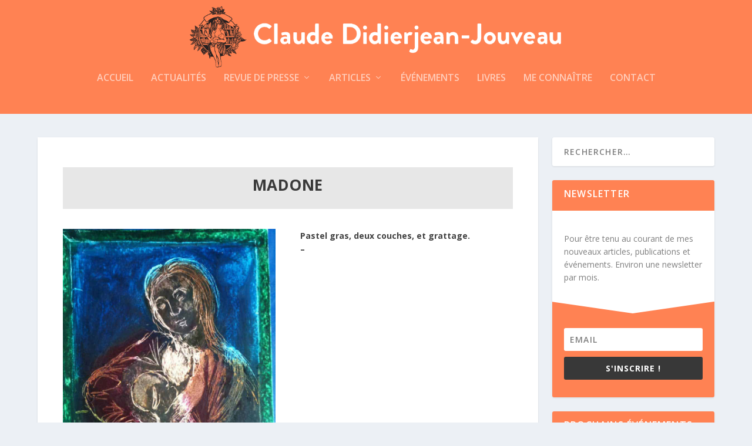

--- FILE ---
content_type: text/css; charset=utf-8
request_url: https://www.claude-didierjean-jouveau.fr/wp-content/cache/min/1/wp-content/themes/Extra-child/style.css?ver=1767127319
body_size: -216
content:
Theme Name:Thème enfant Extra Description:Thème enfant Extra Author:Guillaume Bouquet Author URI:http://www.claude-didierjean-jouveau.fr/ Template:Extra Version:1.0.0